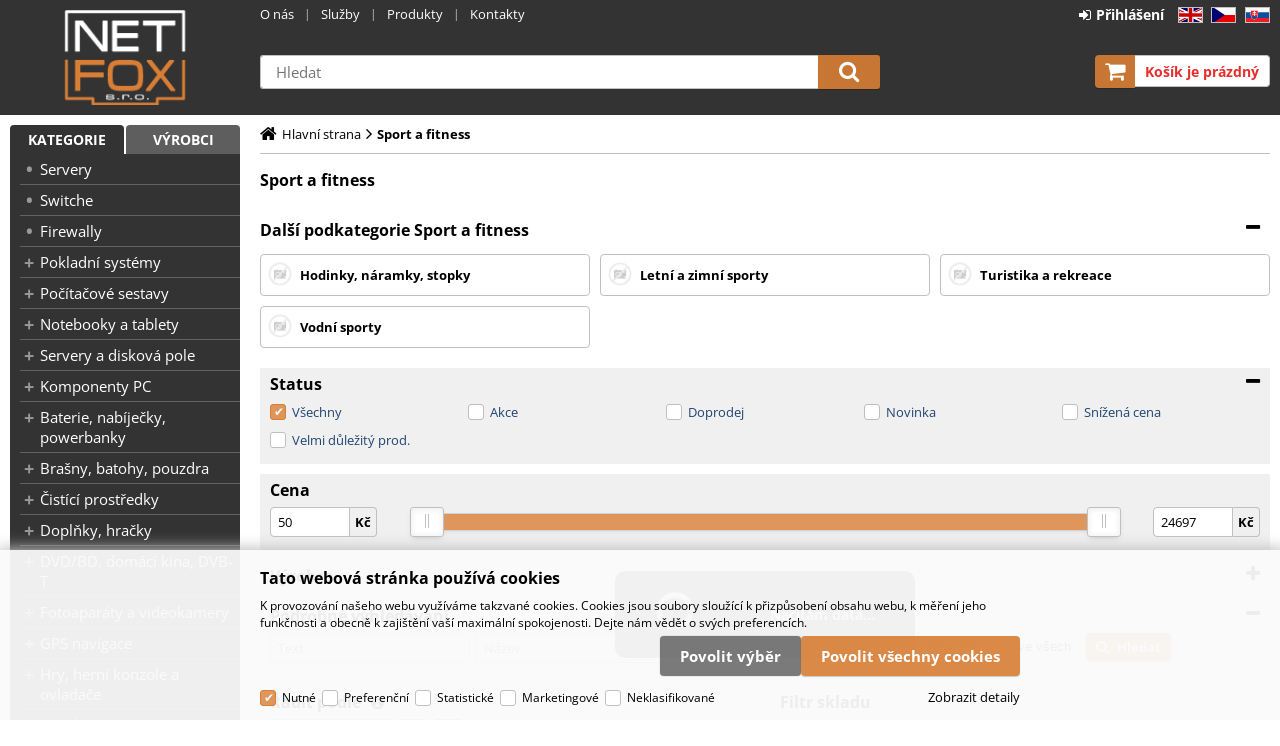

--- FILE ---
content_type: text/html
request_url: https://eshop.netfox.cz/sport-a-fitness_c44515090.html
body_size: 80780
content:

<!DOCTYPE html>
<html lang="cs">

<head>
  
  <meta charset="utf-8" />
  <link rel="canonical" href="https://eshop.netfox.cz/sport-a-fitness_c44515090.html" /><title>Sport a fitness | Netfox - eshop - Nejvýhodnější nákupy, za nejlepší ceny</title>
<meta name="keywords" content="Sport a fitness," />
<meta name="description" content="Sport a fitness|" />
<meta name="robots" content="all, follow" />

<link rel="next" href="https://eshop.netfox.cz/sport-a-fitness_c44515090.html?page=2" />
 
  <meta name="viewport" content="width=device-width, initial-scale=1" />
  <meta name="author" content="Cybersoft s.r.o." />
  
  <link rel="shortcut icon" href="img/favicon.ico" />
  <link rel="sitemap" href="sitemap/sitemap_index.xml" />
  
<link rel="stylesheet" href="css/styles.css?ver=0-1-70710" />
<link rel="stylesheet" href="status_css.asp?ver=0-1" />

  <script type="text/javascript" src="https://ajax.googleapis.com/ajax/libs/jquery/3.6.0/jquery.min.js"></script>
  <script type="text/javascript" src="https://ajax.googleapis.com/ajax/libs/jqueryui/1.12.1/jquery-ui.min.js"></script>
  
<script type="text/javascript" src="js/scripts.js?ver=0-1-141659"></script>
<script type="text/javascript" src="strings_js.asp?lngid=2&amp;ver=0-1"></script>

<script type='text/javascript' src='js/spresenttrees.js?ver=0-1-122811'></script>

</head>

<body>
  
  <div id="maincont" class="spresenttrees " data-lang="2" data-logged="0" data-cache-spt="0" data-whisper="1" data-ordering="1" data-seo="1">
    <div id="headercont" class="cont">
      <header>
        <div class="boxcont top">
          
          <nav>
            <div id="menu-icon">
              <span></span>
              <span></span>
              <span></span>
            </div>
            <ul class="webmenu menuid_200"><li><a class="" href="" title="" ><span>O nás</span></a><ul><li><a class="" href="https://www.netfox.cz/o-nas" title="O nás" ><span>O nás</span></a></li><li><a class="" href="https://www.netfox.cz/kontakty" title="Kontakty" ><span>Kontakty</span></a></li><li><a class="" href="https://www.netfox.cz/o-nas/reference" title="Naše reference" ><span>Naše reference</span></a></li><li><a class="" href="https://www.netfox.cz/sluzby" title="Nabízíme Vám" ><span>Nabízíme Vám</span></a></li><li><a class="" href="https://www.netfox.cz/obchodni-podminky" title="Obchodní podmínky" ><span>Obchodní podmínky</span></a></li><li><a class="" href="https://www.netfox.cz/o-nas/volna-pracovni-mista" title="Volná pracovní místa" ><span>Volná pracovní místa</span></a></li><li><a class="" href="informace-o-cookies_d588130.html" title="Informace o cookies" ><span>Informace o cookies</span></a></li></ul></li><li><a class="" href="" title="" ><span>Služby</span></a><ul><li><a class="" href="https://www.netfox.cz/sluzby" title="Naše služby" ><span>Naše služby</span></a></li><li><a class="" href="https://www.netfox.cz/sluzby/instalace-serveru-a-virtualizace" title="Instalace serverů a sítí" ><span>Instalace serverů a sítí</span></a></li><li><a class="" href="https://www.netfox.cz/sluzby/udrzba-a-sprava-pc-a-siti" title="Údržba a správa PC a sítí"  style="color: #FFFFFF;" ><span>Údržba a správa PC a sítí</span></a></li><li><a class="" href="https://www.netfox.cz/sluzby/zalohovani-dat" title="Zálohování" ><span>Zálohování</span></a></li><li><a class="" href="https://www.netfox.cz/sluzby/webovy-hosting" title="Webový hosting" ><span>Webový hosting</span></a></li><li><a class="" href="https://www.netfox.cz/sluzby/emailovy-hosting" title="Emailový hosting" ><span>Emailový hosting</span></a></li><li><a class="" href="https://www.netfox.cz/sluzby/pronajem-virtualniho-serveru-v-cloudu" title="Server cloud" ><span>Server cloud</span></a></li><li><a class="" href="https://www.netfox.cz/sluzby/cenik-sluzeb" title="Ceník služeb" ><span>Ceník služeb</span></a></li><li><a class="" href="https://www.netfox.cz/o-nas/autorizovana-servisni-strediska" title="Autorizovaná servisní střediska" ><span>Autorizovaná servisní střediska</span></a></li></ul></li><li><a class="" href="" title="" ><span>Produkty</span></a><ul><li><a class="" href="default.asp?cls=catalog&xsl=xsearch&u_mode=sti&catalog=scategorytype&catalog=scategory&catalog=producttype&catalog=stoitemstatus&catalog=store&catalog=presenttree&strtype=0&strsort=%25&nodocsselect=1" title="Vyhledávání" ><span>Vyhledávání</span></a></li><li><a class="" href="default.asp?cls=spresenttrees&strtype=0" title="Kategorie" ><span>Kategorie</span></a></li><li><a class="" href="default.asp?cls=spresenttrees&strtype=1" title="Výrobce" ><span>Výrobce</span></a></li><li><a class="" href="default.asp?cls=stoitems&status=3" title="Speciální nabídka" ><span>Speciální nabídka</span></a></li><li><a class="" href="default.asp?cls=stoitems&status=1" title="Novinky" ><span>Novinky</span></a></li><li><a class="" href="default.asp?cls=stoitems&status=2" title="Výprodej" ><span>Výprodej</span></a></li></ul></li><li><a class="" href="https://www.netfox.cz/kontakty" title="Kontakty" ><span>Kontakty</span></a></li></ul>
          </nav>
          <div class="boxcont i18n lng">
  <ul class="icons">                              
    <li><a onclick="setLocalization('setlng', 'lngid', 1)" class="en">EN</a></li>
    <li><a onclick="setLocalization('setlng', 'lngid', 2)" class="cz">CZ</a></li>                
    <li><a onclick="setLocalization('setlng', 'lngid', 3)" class="sk">SK</a></li>
    <!-- li><a onclick="setLocalization('setlng', 'lngid', 4)" class="pl">PL</a></li -->
    <!-- li><a onclick="setLocalization('setlng', 'lngid', 5)" class="de">DE</a></li -->
    <!-- li><a onclick="setLocalization('setlng', 'lngid', 6)" class="hu">HU</a></li -->
  </ul>
</div>
          <div id="logincont" class="boxcont login">
  <div class="hdr btn-icon btn-login"><span>Přihlášení</span></div>
  <div class="cnt">
    <form action="default.asp" method="post" name="login">
      <input type="hidden" name="cls" value="login" />
      <input type="text" name="~ConLogName" title="Přihlašovací jméno" minlength="2" maxlength="50" value="" placeholder="Přihlašovací jméno" required/>
      <input type="password" class="pswd" name="~ConLogPswd" title="Heslo" minlength="4" maxlength="32" value="" placeholder="Heslo" autocomplete="off" required/>
      <button class="btn btn-login submit" type="submit">
        <span>Přihlásit se</span>
      </button>
      <ul>
        <li><input type="checkbox" value="1" id="conlogsave" name="conlogsave"><label for="conlogsave">Trvalé přihlášení</label></li>
        <li><a href="default.asp?cls=catalog&amp;xsl=xcompany&amp;catalogs=forcompany">Registrace</a></li>
        <li><a href="default.asp?cls=login&amp;newpswd=1">Zapomněli jste heslo?</a></li>
      </ul>
    </form>
  </div>     
</div> 
        </div>
        <div id="tree-icon">
          <span></span>
          <span></span>
          <span></span>
        </div>  
        <div class="boxcont logo">
          
            <a href="default.asp" title="Netfox - eshop - Nejvýhodnější nákupy, za nejlepší ceny">Netfox - eshop - Nejvýhodnější nákupy, za nejlepší ceny</a>
          
        </div>
        <div id="basketcont" class="boxcont basket">
  <div class="cnt">
    <a class="btn btn-buy" href="nakupni-kosik.html">
      <div class="count basketcount ds_none">
        0
      </div>
    </a>
    <span class="price basketprice">
      Košík je prázdný
    </span>
  </div>
</div><div class="boxcont compare prodlist ds_none">              
  <div class="hdr">
    <a class="btn btn-comp btn-second" title="Srovnání produktů"></a>
    <span class="count compcount">0</span>
  </div>            	
  <div class="cnt">
    <form>
      <input type="hidden" name="cls" value="iisutil" />
      <input type="hidden" name="action" value="stiparcomp" />
      <ul></ul>
    </form>
  </div>                	            	        
</div>
        <div class="boxcont search">
          <span class="btn btn-res btn-search">&#160;</span>
          <div class="cnt">
            <form method="get" action="default.asp?">
              <input type="hidden" name="cls" value="stoitems" />
              
                <input type="hidden" name="stifulltext_search" value="and" />
              
              <input id="whisperinput" type="search" name="fulltext" placeholder='Hledat' autocomplete="off" />
              <button class="btn btn-search" type="submit"><span>Hledat</span></button>
            </form>
            <div class="boxcont whisper">
              <div id="frqsrchword-box" class="boxcont"></div>
              <div id="whisper-box" class="boxcont"></div>
            </div>
          </div>
          
            <script type="text/javascript">initWhisper();</script>
          
        </div>
      </header>
      
    </div>
    <div id="centercont" class="cont">
      <div id="leftcont" class="cont">
        <div class="boxcont tree">
          <div class="hdr">
            <ul>
              <li class='act' onclick="loadSpresentTree(0);" data-sptree="0">
                Kategorie
              </li>
              <li class='' onclick="loadSpresentTree(1);" data-sptree="1">
                Výrobci
              </li>
            </ul>
          </div>
          <nav>
            <ul id='sptid_0' class='spresenttree'><li id='sptsubid_151360578' class='not' data-strid='151360578'><span></span><a href='servery_c151360578.html'  title='Servery' >Servery</a></li><li id='sptsubid_151360580' class='not' data-strid='151360580'><span></span><a href='switche_c151360580.html'  title='Switche' >Switche</a></li><li id='sptsubid_151360581' class='not' data-strid='151360581'><span></span><a href='firewally_c151360581.html'  title='Firewally' >Firewally</a></li><li id='sptsubid_74438119' class='plus' data-strid='74438119'><span></span><a href='pokladni-systemy_c74438119.html'  title='Pokladní systémy' >Pokladní systémy</a></li><li id='sptsubid_4' class='plus' data-strid='4'><span></span><a href='pocitacove-sestavy_c4.html'  title='Počítačové sestavy' >Počítačové sestavy</a></li><li id='sptsubid_24' class='plus' data-strid='24'><span></span><a href='notebooky-a-tablety_c24.html'  title='Notebooky a tablety' >Notebooky a tablety</a></li><li id='sptsubid_276994' class='plus' data-strid='276994'><span></span><a href='servery-a-diskova-pole_c276994.html'  title='Servery a disková pole' >Servery a disková pole</a></li><li id='sptsubid_1' class='plus' data-strid='1'><span></span><a href='komponenty-pc_c1.html'  title='Komponenty PC' >Komponenty PC</a></li><li id='sptsubid_272672' class='plus' data-strid='272672'><span></span><a href='baterie-nabijecky-powerbanky_c272672.html'  title='Baterie, nabíječky, powerbanky' >Baterie, nabíječky, powerbanky</a></li><li id='sptsubid_272674' class='plus' data-strid='272674'><span></span><a href='brasny-batohy-pouzdra_c272674.html'  title='Brašny, batohy, pouzdra' >Brašny, batohy, pouzdra</a></li><li id='sptsubid_170346' class='plus' data-strid='170346'><span></span><a href='cistici-prostredky_c170346.html'  title='Čistící prostředky' >Čistící prostředky</a></li><li id='sptsubid_3437187' class='plus' data-strid='3437187'><span></span><a href='doplnky-hracky_c3437187.html'  title='Doplňky, hračky' >Doplňky, hračky</a></li><li id='sptsubid_279739' class='plus' data-strid='279739'><span></span><a href='dvd-bd-domaci-kina-dvb-t_c279739.html'  title='DVD/BD, domácí kina, DVB-T' >DVD/BD, domácí kina, DVB-T</a></li><li id='sptsubid_264598' class='plus' data-strid='264598'><span></span><a href='fotoaparaty-a-videokamery_c264598.html'  title='Fotoaparáty a videokamery' >Fotoaparáty a videokamery</a></li><li id='sptsubid_27' class='plus' data-strid='27'><span></span><a href='gps-navigace_c27.html'  title='GPS navigace' >GPS navigace</a></li><li id='sptsubid_28' class='plus' data-strid='28'><span></span><a href='hry-herni-konzole-a-ovladace_c28.html'  title='Hry, herní konzole a ovladače' >Hry, herní konzole a ovladače</a></li><li id='sptsubid_29' class='plus' data-strid='29'><span></span><a href='kabely-a-redukce_c29.html'  title='Kabely a redukce' >Kabely a redukce</a></li><li id='sptsubid_30' class='plus' data-strid='30'><span></span><a href='klavesnice-a-mysi_c30.html'  title='Klávesnice a myši' >Klávesnice a myši</a></li><li id='sptsubid_4833613' class='plus' data-strid='4833613'><span></span><a href='mobily-telefony-faxy_c4833613.html'  title='Mobily, telefony, faxy' >Mobily, telefony, faxy</a></li><li id='sptsubid_32' class='plus' data-strid='32'><span></span><a href='monitory-televize_c32.html'  title='Monitory, televize' >Monitory, televize</a></li><li id='sptsubid_272688' class='plus' data-strid='272688'><span></span><a href='media-cd-dvd-blu-ray_c272688.html'  title='Média CD/DVD/Blu-Ray' >Média CD/DVD/Blu-Ray</a></li><li id='sptsubid_70' class='plus' data-strid='70'><span></span><a href='mp3-mp4-prehravace-zaznamniky_c70.html'  title='MP3, MP4 přehrávače, záznamníky' >MP3, MP4 přehrávače, záznamníky</a></li><li id='sptsubid_71' class='plus' data-strid='71'><span></span><a href='projektory-a-platna_c71.html'  title='Projektory a plátna' >Projektory a plátna</a></li><li id='sptsubid_34' class='plus' data-strid='34'><span></span><a href='reproduktory-sluchatka-mikrofony_c34.html'  title='Reproduktory, sluchátka, mikrofony' >Reproduktory, sluchátka, mikrofony</a></li><li id='sptsubid_5' class='plus' data-strid='5'><span></span><a href='sitove-prvky_c5.html'  title='Síťové prvky' >Síťové prvky</a></li><li id='sptsubid_6' class='plus' data-strid='6'><span></span><a href='software_c6.html'  title='Software' >Software</a></li><li id='sptsubid_264892' class='plus' data-strid='264892'><span></span><a href='spotrebni-elektronika_c264892.html'  title='Spotřební elektronika' >Spotřební elektronika</a></li><li id='sptsubid_44515090' class='plus' data-strid='44515090'><span></span><a href='sport-a-fitness_c44515090.html'  title='Sport a fitness' >Sport a fitness</a></li><li id='sptsubid_264894' class='plus' data-strid='264894'><span></span><a href='tiskarny-a-kancelarske-potreby_c264894.html'  title='Tiskárny a kancelářské potřeby' >Tiskárny a kancelářské potřeby</a></li><li id='sptsubid_39' class='plus' data-strid='39'><span></span><a href='zalozni-zdroje-a-ochrana_c39.html'  title='Záložní zdroje a ochrana' >Záložní zdroje a ochrana</a></li><li id='sptsubid_133305642' class='not' data-strid='133305642'><span></span><a href='rozsireni-zaruky_c133305642.html'  title='Rozšíření záruky' >Rozšíření záruky</a></li></ul>
          </nav>
        </div>
             
      </div>
      <div id="contentcont" class="cont contentcont spresenttrees wleft">
        <div class="boxcont navbar">
<ul>
<li class="hp">
<a href="/"><span>Hlavní strana</span></a>
</li>
<li>
<h1>
<span>Sport a fitness</span>
</h1>
</li></ul>
<script type="application/ld+json">
          {
          "@context": "http://schema.org",
          "@type": "BreadcrumbList",
          "itemListElement": [{"@type":"ListItem","position":1,"item":{"@id":"https://eshop.netfox.cz/sport-a-fitness_c44515090.html","name":"Sport a fitness"}}]}
        </script>
<input type="hidden" id="tc_code" name="tc_code" value="44515090," />
</div>
<div class="boxcont stinote">
<div class="hdr">
<p>Sport a fitness </p>
</div>
<div class="cnt">
<div class="clear"></div>
</div>
</div>
<div id="subcatscont" class="boxcont subcats">
<div class="hdr"><p>Další podkategorie Sport a fitness</p></div>
<div class="cnt">
<ul>
<li>
<a href="sport-a-fitness-hodinky-naramky-stopky_c44515093.html" title="Hodinky, náramky, stopky">
<span class="img">
<img src="img/no-photo.png" alt="" />
</span>
<span class="name noCount">Hodinky, náramky, stopky</span>
</a>
</li>
<li>
<a href="sport-a-fitness-letni-a-zimni-sporty_c44515094.html" title="Letní a zimní sporty">
<span class="img">
<img src="img/no-photo.png" alt="" />
</span>
<span class="name noCount">Letní a zimní sporty</span>
</a>
</li>
<li>
<a href="sport-a-fitness-turistika-a-rekreace_c44515101.html" title="Turistika a rekreace">
<span class="img">
<img src="img/no-photo.png" alt="" />
</span>
<span class="name noCount">Turistika a rekreace</span>
</a>
</li>
<li>
<a href="sport-a-fitness-vodni-sporty_c44515102.html" title="Vodní sporty">
<span class="img">
<img src="img/no-photo.png" alt="" />
</span>
<span class="name noCount">Vodní sporty</span>
</a>
</li>
</ul>
</div>
</div>
<div id="filterstatuscont" class="boxcont filter status">
<div class="hdr"><p>Status</p></div>
<div class="cnt">
<form method="get" name="stistssrch" action="default.asp?">
<input type="hidden" name="strid" value="44515090" />
<input type="hidden" name="cls" value="spresenttrees" />
<input class="all" type="checkbox" name="status" id="srchsts" value="" checked="1" />
<label for="srchsts">Všechny</label>
<input type="checkbox" name="status" id="srchsts1" value="1"></input>
<label for="srchsts1">Akce</label>
<input type="checkbox" name="status" id="srchsts2" value="2"></input>
<label for="srchsts2">Doprodej</label>
<input type="checkbox" name="status" id="srchsts3" value="3"></input>
<label for="srchsts3">Novinka</label>
<input type="checkbox" name="status" id="srchsts4" value="4"></input>
<label for="srchsts4">Snížená cena</label>
<input type="checkbox" name="status" id="srchsts5" value="5"></input>
<label for="srchsts5">Velmi důležitý prod.</label>
</form>
</div>
</div>
<div id="filterprcrangecont" class="boxcont filter prcrange">
<div class="hdr"><p>Cena</p></div>
<div class="cnt">
<form method="get" name="stiprcsrch" action="default.asp?">
<input type="hidden" name="stipricedefcurcode" id="stipricedefcurcode" class="stipricedefcurcode" value="" disabled="disabled" />
<input type="hidden" name="stipricedefcurrate" id="stipricedefcurrate" class="stipricedefcurrate" value="" disabled="disabled" />
<div class="price-inputs">
<div class="from">
<input id="stipricefrom" type="text" class="input-number stipricerange" name="stipricetotfrom" maxlength="10" value="50" data-price="50" />
<u class="curcode">Kč</u>
</div>
<div id="price-range" class="price-range"></div>
<div class="to">
<input id="stipriceto" type="text" class="input-number stipricerange" name="stipricetotto" maxlength="10" value="24697" data-price="24697" />
<u class="curcode">Kč</u>
</div>
</div>
</form>
</div>
</div>
<div id="filterstiparinfcont" class="boxcont filter stiparinf">
<div class="hdr"><p>Výrobce</p></div>
<div class="cnt">
<input id="fltrparamsinput" type="hidden" value="44515090" />
</div>
</div>
<script type="text/javascript">loadParamsFilter();</script>
<div id="filterfulltextcont" class="boxcont filter fulltext">
<div class="hdr"><p>Podrobné vyhledávání</p></div>
<div class="cnt">
<form method="get" name="stisrch" action="default.asp?">
<input type="hidden" name="page" value="1" disabled="1" />
<input type="hidden" name="strid" value="44515090" />
<input type="search" name="fulltext" value="" size="24" title="Text" placeholder="Text" />
<input type="search" name="stiplname" value="" size="24" title="Název" placeholder="Název" />
<input type="search" name="sticode" value="" size="10" title="Kód" placeholder="Kód" />
<input type="search" name="stipartno" value="" size="10" title="Part No." placeholder="Part No." />
<div class="radio-group">
<input type="radio" name="cls" value="spresenttrees" checked="checked" id="rdbspstr" />
<label for="rdbspstr" class="radio histree">v této větvi</label>
<input type="radio" name="cls" value="stoitems" id="rdbsti" />
<label for="rdbsti" class="radio alltree">ve všech</label>
</div>
<button class="btn btn-search">
<span>Hledat</span>
</button>
</form>
</div>
</div>
<div id="filterorderbycont" class="boxcont filter orderby half">
<div class="hdr"><p>Řadit podle</p><div class="info"><span>výchozí řazení - produkty skladem dle prodejnosti za 60 dní sestupně</span></div></div>
<div class="cnt">
<div class="custom-select">
<select id="orderselector" class="orderselector" name="setstiordercook">
<option value="" selected="selected">výchozí řazení</option>
<option value="stic">data</option>
<option value="sticode">kódu</option>
<option value="stiplname">názvu</option>
<option value="sipprice">ceny</option>
</select>
</div>
<input id="orderbysort" type="hidden" name="orderbysort" value="" />
<a class="btn btn-up ordersort " data-sort="" title="vzestupně"><span>vzestupně</span></a>
<a class="btn btn-down ordersort " data-sort="_desc" title="sestupně"><span>sestupně</span></a>
</div>
<script type="text/javascript">initOrderBy();</script>
</div>
<div id="filterstorecont" class="boxcont filter store half">
<div class="hdr"><p>Filtr skladu</p></div>
<div class="cnt">
<form method="get" name="stistockfilter" action="default.asp?">
<div class="boxcont">
<input id="allstockfilter" class="noserialize" type="radio" name="stock" />
<label for="allstockfilter" class="radio">ihned k odběru</label>
<input id="extstockfilter" class="noserialize" type="radio" name="stock" />
<label for="extstockfilter" class="radio">skladem</label>
<input id="nostockfilter" class="noserialize" type="radio" name="stock" checked="" />
<label for="nostockfilter" class="radio">vše</label>
</div>
<div id="availstocks" class="boxcont stocks ds_none">
<div class="hdr"><p>Sklad</p></div>
<div class="cnt">
<input id="stockid0" type="checkbox" name="onstockiqud" value="0" />
<label for="stockid0"> Sale </label>
<input id="onstocki" type="checkbox" name="onstocki" value="1" /><label for="onstocki">EXT</label>
<input id="orstiavaillessequalthan" type="checkbox" name="orstiavaillessequalthan" value="2" /><label for="orstiavaillessequalthan">2</label>
</div>
</div>
</form>
</div>
</div>
<div id="productlistjx" class="boxcont productlist" data-strid="44515090" data-cls="spresenttrees" data-url="cls=spresenttrees&amp;strid=44515090">
<div class="boxcont listpage ">
<div class="cnt">
<div class="boxcont pagetext">
<div class="cnt">
<div class="recordcount">707 produktů</div>
<div class="pagecount">36 stránek</div>
</div>
</div>
<div class="boxcont pagenav">
<div class="cnt">
<div class="page first "><a href="/sport-a-fitness_c44515090.html?page=1#prodlistanchor"><span>na začátek</span></a></div>
<div class="page prev "><a href="/sport-a-fitness_c44515090.html?page=0#prodlistanchor"><span>zpět o jednu stránku</span></a></div>
<div class="page num act"><a href="/sport-a-fitness_c44515090.html?page=1#prodlistanchor">1</a></div>
<div class="page num "><a href="/sport-a-fitness_c44515090.html?page=2#prodlistanchor">2</a></div>
<div class="page num "><a href="/sport-a-fitness_c44515090.html?page=3#prodlistanchor">3</a></div>
<div class="page num "><a href="/sport-a-fitness_c44515090.html?page=4#prodlistanchor">4</a></div>
<div class="page num "><a href="/sport-a-fitness_c44515090.html?page=5#prodlistanchor">5</a></div>
<div class="page next act"><a href="/sport-a-fitness_c44515090.html?page=2#prodlistanchor"><span>dopředu o jednu stránku</span></a></div>
<div class="page last act"><a href="/sport-a-fitness_c44515090.html?page=36#prodlistanchor"><span>na konec</span></a></div>
</div>
</div>
<div class="boxcont showstyle">
<div class="cnt">
<div class="styletab table "><a title="tabulkový výpis" href="/sport-a-fitness_c44515090.html?setstishowstyle=0"><span>tabulkový výpis</span></a></div>
<div class="styletab list "><a title="s obrázky" href="/sport-a-fitness_c44515090.html?setstishowstyle=1"><span>s obrázky</span></a></div>
<div class="styletab gallery act"><a title="galerie" href="/sport-a-fitness_c44515090.html?setstishowstyle=2"><span>galerie</span></a></div>
</div>
</div>
<div class="boxcont paging">
<div class="cnt">
<p>Položek na stránku:</p>
<input type="text" class="pagesize" name="pagesize" value="20" />
</div>
<script type="text/javascript">initPageSize();</script>
</div>
<div class="clear"> </div>
</div>
</div>
<div id="prodlistanchor" class="boxcont products">
<div class="hdr">
<div class="clear"> </div>
</div>
<div class="cnt">
<div class="prodbox " data-stiid="641131">
<div class="hdr">
<h2><a class="stiplname" href="apple-watch-s11-cell-46-sport-band-stone-grey_d641131.html" data-link="product">Apple Watch S11 Cell/46/Sport Band/Stone Grey</a></h2></div>
<div class="cnt">
<div class="img">
<a data-link="product" href="apple-watch-s11-cell-46-sport-band-stone-grey_d641131.html">
<img src="apple-watch-s11-cell-46-sport-band-stone-grey_ig641131.jpg?attname=thumbnail&amp;attpedid=52" alt="Apple Watch S11 Cell/46/Sport Band/Stone Grey" loading="auto" />
</a>
</div>
<div class="note"><p>Apple Watch Series 11 Cellular Sport Band přírodní/kamenně šedé S/M 

* pro zápěstí s obvodem 140–245 mm
* korunka Digital Crown s haptickou odezvou
* reproduktor/mikrofon

 Operační systém: watchOS
 Displej: stále zapnutý LTPO3 OLED Retina, 416×496 pi...</p></div>
<div class="price ">
<div class="wovat">
<span>16 730<u> Kč</u> </span>
<p>bez DPH</p>
</div>
<div class="wvat">
<span>20 243<u> Kč</u> </span>
<p>s DPH</p>
</div>
</div>
<div class="tools">
<div class="status">
<div class="clear"> </div>
<div class="clear"></div>
</div>
<div class="buttons">
<a class="btn btn-comp btn-second comp" href="javascript:addToCompare(641131);" title="Porovnat"><span>Porovnat</span></a>
</div>
<div class="availability inet">
<a class="modal iframe" title="více o stavu skladu" href="print.asp?cls=queues&amp;quedir=0&amp;catalog=queuedefinition&amp;queqtyrequired=1&amp;stiid=641131">
<div class="stock out avail0">
<p>Externě skladem </p><span>(po objednání 1 až 5 dní)</span>
</div>
</a>
</div>
<div class="buybox">
<form>
<input type="hidden" value="641131" name="stiid" />
<div class="qtybox " data-stinondivqty="1">
<input class="qty" type="text" onkeypress="if(event.keyCode==13) return buy(this);" maxlength="4" value="1" name="qty" />
<p class="up fa fa-plus"></p>
<p class="down fa fa-minus"></p>
</div>
<a class="btn btn-buy" onclick="javascript:buy(this);">
<span>Do košíku</span>
<u></u>
</a>
</form>
</div>
</div>
</div>
</div>
<div class="prodbox " data-stiid="641132">
<div class="hdr">
<h2><a class="stiplname" href="apple-watch-s11-cell-46-sport-band-stone-grey_d641132.html" data-link="product">Apple Watch S11 Cell/46/Sport Band/Stone Grey</a></h2></div>
<div class="cnt">
<div class="img">
<a data-link="product" href="apple-watch-s11-cell-46-sport-band-stone-grey_d641132.html">
<img src="apple-watch-s11-cell-46-sport-band-stone-grey_ig641132.jpg?attname=thumbnail&amp;attpedid=52" alt="Apple Watch S11 Cell/46/Sport Band/Stone Grey" loading="auto" />
</a>
</div>
<div class="note"><p>Apple Watch Series 11 Cellular Sport Band přírodní/kamenně šedé M/L 

* pro zápěstí s obvodem 140–245 mm
* korunka Digital Crown s haptickou odezvou
* reproduktor/mikrofon

 Operační systém: watchOS
 Displej: stále zapnutý LTPO3 OLED Retina, 416×496 pi...</p></div>
<div class="price ">
<div class="wovat">
<span>16 730<u> Kč</u> </span>
<p>bez DPH</p>
</div>
<div class="wvat">
<span>20 243<u> Kč</u> </span>
<p>s DPH</p>
</div>
</div>
<div class="tools">
<div class="status">
<div class="clear"> </div>
<div class="clear"></div>
</div>
<div class="buttons">
<a class="btn btn-comp btn-second comp" href="javascript:addToCompare(641132);" title="Porovnat"><span>Porovnat</span></a>
</div>
<div class="availability inet">
<a class="modal iframe" title="více o stavu skladu" href="print.asp?cls=queues&amp;quedir=0&amp;catalog=queuedefinition&amp;queqtyrequired=1&amp;stiid=641132">
<div class="stock out avail0">
<p>Externě skladem </p><span>(po objednání 1 až 5 dní)</span>
</div>
</a>
</div>
<div class="buybox">
<form>
<input type="hidden" value="641132" name="stiid" />
<div class="qtybox " data-stinondivqty="1">
<input class="qty" type="text" onkeypress="if(event.keyCode==13) return buy(this);" maxlength="4" value="1" name="qty" />
<p class="up fa fa-plus"></p>
<p class="down fa fa-minus"></p>
</div>
<a class="btn btn-buy" onclick="javascript:buy(this);">
<span>Do košíku</span>
<u></u>
</a>
</form>
</div>
</div>
</div>
</div>
<div class="prodbox " data-stiid="641133">
<div class="hdr">
<h2><a class="stiplname" href="apple-watch-s11-cell-46-elegant-band-natural_d641133.html" data-link="product">Apple Watch S11 Cell/46/Elegant Band/Natural</a></h2></div>
<div class="cnt">
<div class="img">
<a data-link="product" href="apple-watch-s11-cell-46-elegant-band-natural_d641133.html">
<img src="apple-watch-s11-cell-46-elegant-band-natural_ig641133.jpg?attname=thumbnail&amp;attpedid=52" alt="Apple Watch S11 Cell/46/Elegant Band/Natural" loading="auto" />
</a>
</div>
<div class="note"><p>Apple Watch Series 11 Milanese Loop přírodní S/M 

* pro zápěstí s obvodem 140–245 mm
* korunka Digital Crown s haptickou odezvou
* reproduktor/mikrofon

 Operační systém: watchOS
 Displej: stále zapnutý LTPO3 OLED Retina, 416×496 pixelů, 1220 mm2, 326...</p></div>
<div class="price ">
<div class="wovat">
<span>17 960<u> Kč</u> </span>
<p>bez DPH</p>
</div>
<div class="wvat">
<span>21 732<u> Kč</u> </span>
<p>s DPH</p>
</div>
</div>
<div class="tools">
<div class="status">
<div class="clear"> </div>
<div class="clear"></div>
</div>
<div class="buttons">
<a class="btn btn-comp btn-second comp" href="javascript:addToCompare(641133);" title="Porovnat"><span>Porovnat</span></a>
</div>
<div class="availability inet">
<a class="modal iframe" title="více o stavu skladu" href="print.asp?cls=queues&amp;quedir=0&amp;catalog=queuedefinition&amp;queqtyrequired=1&amp;stiid=641133">
<div class="stock out avail0">
<p>Externě skladem </p><span>(po objednání 1 až 5 dní)</span>
</div>
</a>
</div>
<div class="buybox">
<form>
<input type="hidden" value="641133" name="stiid" />
<div class="qtybox " data-stinondivqty="1">
<input class="qty" type="text" onkeypress="if(event.keyCode==13) return buy(this);" maxlength="4" value="1" name="qty" />
<p class="up fa fa-plus"></p>
<p class="down fa fa-minus"></p>
</div>
<a class="btn btn-buy" onclick="javascript:buy(this);">
<span>Do košíku</span>
<u></u>
</a>
</form>
</div>
</div>
</div>
</div>
<div class="prodbox " data-stiid="641134">
<div class="hdr">
<h2><a class="stiplname" href="apple-watch-s11-cell-46-elegant-band-natural_d641134.html" data-link="product">Apple Watch S11 Cell/46/Elegant Band/Natural</a></h2></div>
<div class="cnt">
<div class="img">
<a data-link="product" href="apple-watch-s11-cell-46-elegant-band-natural_d641134.html">
<img src="apple-watch-s11-cell-46-elegant-band-natural_ig641134.jpg?attname=thumbnail&amp;attpedid=52" alt="Apple Watch S11 Cell/46/Elegant Band/Natural" loading="auto" />
</a>
</div>
<div class="note"><p>Apple Watch Series 11 Milanese Loop přírodní M/L 

* pro zápěstí s obvodem 140–245 mm
* korunka Digital Crown s haptickou odezvou
* reproduktor/mikrofon

 Operační systém: watchOS
 Displej: stále zapnutý LTPO3 OLED Retina, 416×496 pixelů, 1220 mm2, 326...</p></div>
<div class="price ">
<div class="wovat">
<span>17 960<u> Kč</u> </span>
<p>bez DPH</p>
</div>
<div class="wvat">
<span>21 732<u> Kč</u> </span>
<p>s DPH</p>
</div>
</div>
<div class="tools">
<div class="status">
<div class="clear"> </div>
<div class="clear"></div>
</div>
<div class="buttons">
<a class="btn btn-comp btn-second comp" href="javascript:addToCompare(641134);" title="Porovnat"><span>Porovnat</span></a>
</div>
<div class="availability inet">
<a class="modal iframe" title="více o stavu skladu" href="print.asp?cls=queues&amp;quedir=0&amp;catalog=queuedefinition&amp;queqtyrequired=1&amp;stiid=641134">
<div class="stock out avail0">
<p>Externě skladem </p><span>(po objednání 1 až 5 dní)</span>
</div>
</a>
</div>
<div class="buybox">
<form>
<input type="hidden" value="641134" name="stiid" />
<div class="qtybox " data-stinondivqty="1">
<input class="qty" type="text" onkeypress="if(event.keyCode==13) return buy(this);" maxlength="4" value="1" name="qty" />
<p class="up fa fa-plus"></p>
<p class="down fa fa-minus"></p>
</div>
<a class="btn btn-buy" onclick="javascript:buy(this);">
<span>Do košíku</span>
<u></u>
</a>
</form>
</div>
</div>
</div>
</div>
<div class="prodbox " data-stiid="641135">
<div class="hdr">
<h2><a class="stiplname" href="apple-watch-s11-cell-46-sport-band-black_d641135.html" data-link="product">Apple Watch S11 Cell/46/Sport Band/Black</a></h2></div>
<div class="cnt">
<div class="img">
<a data-link="product" href="apple-watch-s11-cell-46-sport-band-black_d641135.html">
<img src="apple-watch-s11-cell-46-sport-band-black_ig641135.jpg?attname=thumbnail&amp;attpedid=52" alt="Apple Watch S11 Cell/46/Sport Band/Black" loading="auto" />
</a>
</div>
<div class="note"><p>Apple Watch Series 11 Cellular Sport Band břidlicově šedé/černé S/M 

* pro zápěstí s obvodem 140–245 mm
* korunka Digital Crown s haptickou odezvou
* reproduktor/mikrofon

 Operační systém: watchOS
 Displej: stále zapnutý LTPO3 OLED Retina, 416×496 pi...</p></div>
<div class="price ">
<div class="wovat">
<span>16 730<u> Kč</u> </span>
<p>bez DPH</p>
</div>
<div class="wvat">
<span>20 243<u> Kč</u> </span>
<p>s DPH</p>
</div>
</div>
<div class="tools">
<div class="status">
<div class="clear"> </div>
<div class="clear"></div>
</div>
<div class="buttons">
<a class="btn btn-comp btn-second comp" href="javascript:addToCompare(641135);" title="Porovnat"><span>Porovnat</span></a>
</div>
<div class="availability inet">
<a class="modal iframe" title="více o stavu skladu" href="print.asp?cls=queues&amp;quedir=0&amp;catalog=queuedefinition&amp;queqtyrequired=1&amp;stiid=641135">
<div class="stock out avail0">
<p>Externě skladem </p><span>(po objednání 1 až 5 dní)</span>
</div>
</a>
</div>
<div class="buybox">
<form>
<input type="hidden" value="641135" name="stiid" />
<div class="qtybox " data-stinondivqty="1">
<input class="qty" type="text" onkeypress="if(event.keyCode==13) return buy(this);" maxlength="4" value="1" name="qty" />
<p class="up fa fa-plus"></p>
<p class="down fa fa-minus"></p>
</div>
<a class="btn btn-buy" onclick="javascript:buy(this);">
<span>Do košíku</span>
<u></u>
</a>
</form>
</div>
</div>
</div>
</div>
<div class="prodbox " data-stiid="641136">
<div class="hdr">
<h2><a class="stiplname" href="apple-watch-s11-cell-46-sport-band-black_d641136.html" data-link="product">Apple Watch S11 Cell/46/Sport Band/Black</a></h2></div>
<div class="cnt">
<div class="img">
<a data-link="product" href="apple-watch-s11-cell-46-sport-band-black_d641136.html">
<img src="apple-watch-s11-cell-46-sport-band-black_ig641136.jpg?attname=thumbnail&amp;attpedid=52" alt="Apple Watch S11 Cell/46/Sport Band/Black" loading="auto" />
</a>
</div>
<div class="note"><p>Apple Watch Series 11 Cellular Sport Band břidlicově šedé/černé M/L 

* pro zápěstí s obvodem 140–245 mm
* korunka Digital Crown s haptickou odezvou
* reproduktor/mikrofon

 Operační systém: watchOS
 Displej: stále zapnutý LTPO3 OLED Retina, 416×496 pi...</p></div>
<div class="price ">
<div class="wovat">
<span>16 730<u> Kč</u> </span>
<p>bez DPH</p>
</div>
<div class="wvat">
<span>20 243<u> Kč</u> </span>
<p>s DPH</p>
</div>
</div>
<div class="tools">
<div class="status">
<div class="clear"> </div>
<div class="clear"></div>
</div>
<div class="buttons">
<a class="btn btn-comp btn-second comp" href="javascript:addToCompare(641136);" title="Porovnat"><span>Porovnat</span></a>
</div>
<div class="availability inet">
<a class="modal iframe" title="více o stavu skladu" href="print.asp?cls=queues&amp;quedir=0&amp;catalog=queuedefinition&amp;queqtyrequired=1&amp;stiid=641136">
<div class="stock out avail0">
<p>Externě skladem </p><span>(po objednání 1 až 5 dní)</span>
</div>
</a>
</div>
<div class="buybox">
<form>
<input type="hidden" value="641136" name="stiid" />
<div class="qtybox " data-stinondivqty="1">
<input class="qty" type="text" onkeypress="if(event.keyCode==13) return buy(this);" maxlength="4" value="1" name="qty" />
<p class="up fa fa-plus"></p>
<p class="down fa fa-minus"></p>
</div>
<a class="btn btn-buy" onclick="javascript:buy(this);">
<span>Do košíku</span>
<u></u>
</a>
</form>
</div>
</div>
</div>
</div>
<div class="prodbox " data-stiid="641137">
<div class="hdr">
<h2><a class="stiplname" href="apple-watch-s11-cell-46-elegant-band-slate_d641137.html" data-link="product">Apple Watch S11 Cell/46/Elegant Band/Slate</a></h2></div>
<div class="cnt">
<div class="img">
<a data-link="product" href="apple-watch-s11-cell-46-elegant-band-slate_d641137.html">
<img src="apple-watch-s11-cell-46-elegant-band-slate_ig641137.jpg?attname=thumbnail&amp;attpedid=52" alt="Apple Watch S11 Cell/46/Elegant Band/Slate" loading="auto" />
</a>
</div>
<div class="note"><p>Apple Watch Series 11 Milanese Loop břidlicově šedé S/M 

* pro zápěstí s obvodem 140–245 mm
* korunka Digital Crown s haptickou odezvou
* reproduktor/mikrofon

 Operační systém: watchOS
 Displej: stále zapnutý LTPO3 OLED Retina, 416×496 pixelů, 1220 m...</p></div>
<div class="price wsale">
<div class="wvat smp">
<span>21 732<u> Kč</u> </span>
<p>s DPH</p>
<div class="info"><span>Sleva je počítána vůči nejnižší běžné prodejní ceně, za kterou byl produkt prodáván za posledních 30 dnů před zahájením slevové akce.</span></div>
</div>
<div class="wovat">
<span>17 940<u> Kč</u> </span>
<p>bez DPH</p>
</div>
<div class="wvat">
<span>21 707<u> Kč</u> </span>
<p>s DPH</p>
</div>
</div>
<div class="tools">
<div class="status">
<div class="clear"> </div>
<div class="discount">
<p>-0%</p>
</div>
<div class="clear"></div>
</div>
<div class="buttons">
<a class="btn btn-comp btn-second comp" href="javascript:addToCompare(641137);" title="Porovnat"><span>Porovnat</span></a>
</div>
<div class="availability inet">
<a class="modal iframe" title="více o stavu skladu" href="print.asp?cls=queues&amp;quedir=0&amp;catalog=queuedefinition&amp;queqtyrequired=1&amp;stiid=641137">
<div class="stock out avail0">
<p>Externě skladem </p><span>(po objednání 1 až 5 dní)</span>
</div>
</a>
</div>
<div class="buybox">
<form>
<input type="hidden" value="641137" name="stiid" />
<div class="qtybox " data-stinondivqty="1">
<input class="qty" type="text" onkeypress="if(event.keyCode==13) return buy(this);" maxlength="4" value="1" name="qty" />
<p class="up fa fa-plus"></p>
<p class="down fa fa-minus"></p>
</div>
<a class="btn btn-buy" onclick="javascript:buy(this);">
<span>Do košíku</span>
<u></u>
</a>
</form>
</div>
</div>
</div>
</div>
<div class="prodbox " data-stiid="641138">
<div class="hdr">
<h2><a class="stiplname" href="apple-watch-s11-cell-46-elegant-band-slate_d641138.html" data-link="product">Apple Watch S11 Cell/46/Elegant Band/Slate</a></h2></div>
<div class="cnt">
<div class="img">
<a data-link="product" href="apple-watch-s11-cell-46-elegant-band-slate_d641138.html">
<img src="apple-watch-s11-cell-46-elegant-band-slate_ig641138.jpg?attname=thumbnail&amp;attpedid=52" alt="Apple Watch S11 Cell/46/Elegant Band/Slate" loading="auto" />
</a>
</div>
<div class="note"><p>Apple Watch Series 11 Milanese Loop břidlicově šedé M/L 

* pro zápěstí s obvodem 140–245 mm
* korunka Digital Crown s haptickou odezvou
* reproduktor/mikrofon

 Operační systém: watchOS
 Displej: stále zapnutý LTPO3 OLED Retina, 416×496 pixelů, 1220 m...</p></div>
<div class="price ">
<div class="wovat">
<span>17 960<u> Kč</u> </span>
<p>bez DPH</p>
</div>
<div class="wvat">
<span>21 732<u> Kč</u> </span>
<p>s DPH</p>
</div>
</div>
<div class="tools">
<div class="status">
<div class="clear"> </div>
<div class="clear"></div>
</div>
<div class="buttons">
<a class="btn btn-comp btn-second comp" href="javascript:addToCompare(641138);" title="Porovnat"><span>Porovnat</span></a>
</div>
<div class="availability inet">
<a class="modal iframe" title="více o stavu skladu" href="print.asp?cls=queues&amp;quedir=0&amp;catalog=queuedefinition&amp;queqtyrequired=1&amp;stiid=641138">
<div class="stock out avail0">
<p>Externě skladem </p><span>(po objednání 1 až 5 dní)</span>
</div>
</a>
</div>
<div class="buybox">
<form>
<input type="hidden" value="641138" name="stiid" />
<div class="qtybox " data-stinondivqty="1">
<input class="qty" type="text" onkeypress="if(event.keyCode==13) return buy(this);" maxlength="4" value="1" name="qty" />
<p class="up fa fa-plus"></p>
<p class="down fa fa-minus"></p>
</div>
<a class="btn btn-buy" onclick="javascript:buy(this);">
<span>Do košíku</span>
<u></u>
</a>
</form>
</div>
</div>
</div>
</div>
<div class="prodbox " data-stiid="641139">
<div class="hdr">
<h2><a class="stiplname" href="apple-watch-s11-cell-46-sport-band-light-blush_d641139.html" data-link="product">Apple Watch S11 Cell/46/Sport Band/Light Blush</a></h2></div>
<div class="cnt">
<div class="img">
<a data-link="product" href="apple-watch-s11-cell-46-sport-band-light-blush_d641139.html">
<img src="apple-watch-s11-cell-46-sport-band-light-blush_ig641139.jpg?attname=thumbnail&amp;attpedid=52" alt="Apple Watch S11 Cell/46/Sport Band/Light Blush" loading="lazy" />
</a>
</div>
<div class="note"><p>Apple Watch Series 11 Cellular Sport Band růžově zlaté/světleruměné S/M 

* pro zápěstí s obvodem 140–245 mm
* korunka Digital Crown s haptickou odezvou
* reproduktor/mikrofon

 Operační systém: watchOS
 Displej: stále zapnutý LTPO3 OLED Retina, 416×49...</p></div>
<div class="price ">
<div class="wovat">
<span>16 730<u> Kč</u> </span>
<p>bez DPH</p>
</div>
<div class="wvat">
<span>20 243<u> Kč</u> </span>
<p>s DPH</p>
</div>
</div>
<div class="tools">
<div class="status">
<div class="clear"> </div>
<div class="clear"></div>
</div>
<div class="buttons">
<a class="btn btn-comp btn-second comp" href="javascript:addToCompare(641139);" title="Porovnat"><span>Porovnat</span></a>
</div>
<div class="availability inet">
<a class="modal iframe" title="více o stavu skladu" href="print.asp?cls=queues&amp;quedir=0&amp;catalog=queuedefinition&amp;queqtyrequired=1&amp;stiid=641139">
<div class="stock out avail0">
<p>Externě skladem </p><span>(po objednání 1 až 5 dní)</span>
</div>
</a>
</div>
<div class="buybox">
<form>
<input type="hidden" value="641139" name="stiid" />
<div class="qtybox " data-stinondivqty="1">
<input class="qty" type="text" onkeypress="if(event.keyCode==13) return buy(this);" maxlength="4" value="1" name="qty" />
<p class="up fa fa-plus"></p>
<p class="down fa fa-minus"></p>
</div>
<a class="btn btn-buy" onclick="javascript:buy(this);">
<span>Do košíku</span>
<u></u>
</a>
</form>
</div>
</div>
</div>
</div>
<div class="prodbox " data-stiid="641140">
<div class="hdr">
<h2><a class="stiplname" href="apple-watch-s11-cell-46-sport-band-light-blush_d641140.html" data-link="product">Apple Watch S11 Cell/46/Sport Band/Light Blush</a></h2></div>
<div class="cnt">
<div class="img">
<a data-link="product" href="apple-watch-s11-cell-46-sport-band-light-blush_d641140.html">
<img src="apple-watch-s11-cell-46-sport-band-light-blush_ig641140.jpg?attname=thumbnail&amp;attpedid=52" alt="Apple Watch S11 Cell/46/Sport Band/Light Blush" loading="lazy" />
</a>
</div>
<div class="note"><p>Apple Watch Series 11 Cellular Sport Band zlaté/světleruměné M/L 

* pro zápěstí s obvodem 140–245 mm
* korunka Digital Crown s haptickou odezvou
* reproduktor/mikrofon

 Operační systém: watchOS
 Displej: stále zapnutý LTPO3 OLED Retina, 416×496 pixel...</p></div>
<div class="price ">
<div class="wovat">
<span>16 730<u> Kč</u> </span>
<p>bez DPH</p>
</div>
<div class="wvat">
<span>20 243<u> Kč</u> </span>
<p>s DPH</p>
</div>
</div>
<div class="tools">
<div class="status">
<div class="clear"> </div>
<div class="clear"></div>
</div>
<div class="buttons">
<a class="btn btn-comp btn-second comp" href="javascript:addToCompare(641140);" title="Porovnat"><span>Porovnat</span></a>
</div>
<div class="availability inet">
<a class="modal iframe" title="více o stavu skladu" href="print.asp?cls=queues&amp;quedir=0&amp;catalog=queuedefinition&amp;queqtyrequired=1&amp;stiid=641140">
<div class="stock out avail0">
<p>Externě skladem </p><span>(po objednání 1 až 5 dní)</span>
</div>
</a>
</div>
<div class="buybox">
<form>
<input type="hidden" value="641140" name="stiid" />
<div class="qtybox " data-stinondivqty="1">
<input class="qty" type="text" onkeypress="if(event.keyCode==13) return buy(this);" maxlength="4" value="1" name="qty" />
<p class="up fa fa-plus"></p>
<p class="down fa fa-minus"></p>
</div>
<a class="btn btn-buy" onclick="javascript:buy(this);">
<span>Do košíku</span>
<u></u>
</a>
</form>
</div>
</div>
</div>
</div>
<div class="prodbox " data-stiid="641141">
<div class="hdr">
<h2><a class="stiplname" href="apple-watch-s11-cell-46-elegant-band-gold_d641141.html" data-link="product">Apple Watch S11 Cell/46/Elegant Band/Gold</a></h2></div>
<div class="cnt">
<div class="img">
<a data-link="product" href="apple-watch-s11-cell-46-elegant-band-gold_d641141.html">
<img src="apple-watch-s11-cell-46-elegant-band-gold_ig641141.jpg?attname=thumbnail&amp;attpedid=52" alt="Apple Watch S11 Cell/46/Elegant Band/Gold" loading="lazy" />
</a>
</div>
<div class="note"><p>Apple Watch Series 11 Milanese Loop zlaté S/M 

* pro zápěstí s obvodem 140–245 mm
* korunka Digital Crown s haptickou odezvou
* reproduktor/mikrofon

 Operační systém: watchOS
 Displej: stále zapnutý LTPO3 OLED Retina, 416×496 pixelů, 1220 mm2, 326 pp...</p></div>
<div class="price ">
<div class="wovat">
<span>17 960<u> Kč</u> </span>
<p>bez DPH</p>
</div>
<div class="wvat">
<span>21 732<u> Kč</u> </span>
<p>s DPH</p>
</div>
</div>
<div class="tools">
<div class="status">
<div class="clear"> </div>
<div class="clear"></div>
</div>
<div class="buttons">
<a class="btn btn-comp btn-second comp" href="javascript:addToCompare(641141);" title="Porovnat"><span>Porovnat</span></a>
</div>
<div class="availability inet">
<a class="modal iframe" title="více o stavu skladu" href="print.asp?cls=queues&amp;quedir=0&amp;catalog=queuedefinition&amp;queqtyrequired=1&amp;stiid=641141">
<div class="stock out avail0">
<p>Externě skladem </p><span>(po objednání 1 až 5 dní)</span>
</div>
</a>
</div>
<div class="buybox">
<form>
<input type="hidden" value="641141" name="stiid" />
<div class="qtybox " data-stinondivqty="1">
<input class="qty" type="text" onkeypress="if(event.keyCode==13) return buy(this);" maxlength="4" value="1" name="qty" />
<p class="up fa fa-plus"></p>
<p class="down fa fa-minus"></p>
</div>
<a class="btn btn-buy" onclick="javascript:buy(this);">
<span>Do košíku</span>
<u></u>
</a>
</form>
</div>
</div>
</div>
</div>
<div class="prodbox " data-stiid="641142">
<div class="hdr">
<h2><a class="stiplname" href="apple-watch-s11-cell-46-elegant-band-gold_d641142.html" data-link="product">Apple Watch S11 Cell/46/Elegant Band/Gold</a></h2></div>
<div class="cnt">
<div class="img">
<a data-link="product" href="apple-watch-s11-cell-46-elegant-band-gold_d641142.html">
<img src="apple-watch-s11-cell-46-elegant-band-gold_ig641142.jpg?attname=thumbnail&amp;attpedid=52" alt="Apple Watch S11 Cell/46/Elegant Band/Gold" loading="lazy" />
</a>
</div>
<div class="note"><p>Apple Watch Series 11 Milanese Loop zlaté M/L 

* pro zápěstí s obvodem 140–245 mm
* korunka Digital Crown s haptickou odezvou
* reproduktor/mikrofon

 Operační systém: watchOS
 Displej: stále zapnutý LTPO3 OLED Retina, 416×496 pixelů, 1220 mm2, 326 pp...</p></div>
<div class="price ">
<div class="wovat">
<span>17 960<u> Kč</u> </span>
<p>bez DPH</p>
</div>
<div class="wvat">
<span>21 732<u> Kč</u> </span>
<p>s DPH</p>
</div>
</div>
<div class="tools">
<div class="status">
<div class="clear"> </div>
<div class="clear"></div>
</div>
<div class="buttons">
<a class="btn btn-comp btn-second comp" href="javascript:addToCompare(641142);" title="Porovnat"><span>Porovnat</span></a>
</div>
<div class="availability inet">
<a class="modal iframe" title="více o stavu skladu" href="print.asp?cls=queues&amp;quedir=0&amp;catalog=queuedefinition&amp;queqtyrequired=1&amp;stiid=641142">
<div class="stock out avail0">
<p>Externě skladem </p><span>(po objednání 1 až 5 dní)</span>
</div>
</a>
</div>
<div class="buybox">
<form>
<input type="hidden" value="641142" name="stiid" />
<div class="qtybox " data-stinondivqty="1">
<input class="qty" type="text" onkeypress="if(event.keyCode==13) return buy(this);" maxlength="4" value="1" name="qty" />
<p class="up fa fa-plus"></p>
<p class="down fa fa-minus"></p>
</div>
<a class="btn btn-buy" onclick="javascript:buy(this);">
<span>Do košíku</span>
<u></u>
</a>
</form>
</div>
</div>
</div>
</div>
<div class="prodbox " data-stiid="641143">
<div class="hdr">
<h2><a class="stiplname" href="apple-watch-ultra-3-49-sport-band-anchor-blue_d641143.html" data-link="product">Apple Watch Ultra 3/49/Sport Band/Anchor Blue</a></h2></div>
<div class="cnt">
<div class="img">
<a data-link="product" href="apple-watch-ultra-3-49-sport-band-anchor-blue_d641143.html">
<img src="apple-watch-ultra-3-49-sport-band-anchor-blue_ig641143.jpg?attname=thumbnail&amp;attpedid=52" alt="Apple Watch Ultra 3/49/Sport Band/Anchor Blue" loading="lazy" />
</a>
</div>
<div class="note"><p>Apple Watch Ultra 3 Ocean Band přírodní/ocelově modré 

* pro zápěstí s obvodem 130–210 mm
* korunka Digital Crown s haptickou odezvou
* 2x reproduktor/3x mikrofon
* MIL-STD 810H

 Operační systém: watchOS
 Displej: stále zapnutý LTPO3 OLED Retina, 422...</p></div>
<div class="price wsale">
<div class="wvat smp">
<span>21 707<u> Kč</u> </span>
<p>s DPH</p>
<div class="info"><span>Sleva je počítána vůči nejnižší běžné prodejní ceně, za kterou byl produkt prodáván za posledních 30 dnů před zahájením slevové akce.</span></div>
</div>
<div class="wovat">
<span>17 180<u> Kč</u> </span>
<p>bez DPH</p>
</div>
<div class="wvat">
<span>20 788<u> Kč</u> </span>
<p>s DPH</p>
</div>
</div>
<div class="tools">
<div class="status">
<div class="clear"> </div>
<div class="discount">
<p>-4%</p>
</div>
<div class="clear"></div>
</div>
<div class="buttons">
<a class="btn btn-comp btn-second comp" href="javascript:addToCompare(641143);" title="Porovnat"><span>Porovnat</span></a>
</div>
<div class="availability inet">
<a class="modal iframe" title="více o stavu skladu" href="print.asp?cls=queues&amp;quedir=0&amp;catalog=queuedefinition&amp;queqtyrequired=1&amp;stiid=641143">
<div class="stock out avail0">
<p>Externě skladem </p><span>(po objednání 1 až 5 dní)</span>
</div>
</a>
</div>
<div class="buybox">
<form>
<input type="hidden" value="641143" name="stiid" />
<div class="qtybox " data-stinondivqty="1">
<input class="qty" type="text" onkeypress="if(event.keyCode==13) return buy(this);" maxlength="4" value="1" name="qty" />
<p class="up fa fa-plus"></p>
<p class="down fa fa-minus"></p>
</div>
<a class="btn btn-buy" onclick="javascript:buy(this);">
<span>Do košíku</span>
<u></u>
</a>
</form>
</div>
</div>
</div>
</div>
<div class="prodbox " data-stiid="641144">
<div class="hdr">
<h2><a class="stiplname" href="apple-watch-ultra-3-49-elegant-band-light-blue_d641144.html" data-link="product">Apple Watch Ultra 3/49/Elegant Band/Light Blue</a></h2></div>
<div class="cnt">
<div class="img">
<a data-link="product" href="apple-watch-ultra-3-49-elegant-band-light-blue_d641144.html">
<img src="apple-watch-ultra-3-49-elegant-band-light-blue_ig641144.jpg?attname=thumbnail&amp;attpedid=52" alt="Apple Watch Ultra 3/49/Elegant Band/Light Blue" loading="lazy" />
</a>
</div>
<div class="note"><p>Apple Watch Ultra 3 Alpine Loop přírodní/světlemodré S 

* pro zápěstí s obvodem 130–210 mm
* korunka Digital Crown s haptickou odezvou
* 2x reproduktor/3x mikrofon
* MIL-STD 810H

 Operační systém: watchOS
 Displej: stále zapnutý LTPO3 OLED Retina, 42...</p></div>
<div class="price wsale">
<div class="wvat smp">
<span>21 732<u> Kč</u> </span>
<p>s DPH</p>
<div class="info"><span>Sleva je počítána vůči nejnižší běžné prodejní ceně, za kterou byl produkt prodáván za posledních 30 dnů před zahájením slevové akce.</span></div>
</div>
<div class="wovat">
<span>17 180<u> Kč</u> </span>
<p>bez DPH</p>
</div>
<div class="wvat">
<span>20 788<u> Kč</u> </span>
<p>s DPH</p>
</div>
</div>
<div class="tools">
<div class="status">
<div class="clear"> </div>
<div class="discount">
<p>-4%</p>
</div>
<div class="clear"></div>
</div>
<div class="buttons">
<a class="btn btn-comp btn-second comp" href="javascript:addToCompare(641144);" title="Porovnat"><span>Porovnat</span></a>
</div>
<div class="availability inet">
<a class="modal iframe" title="více o stavu skladu" href="print.asp?cls=queues&amp;quedir=0&amp;catalog=queuedefinition&amp;queqtyrequired=1&amp;stiid=641144">
<div class="stock out avail0">
<p>Externě skladem </p><span>(po objednání 1 až 5 dní)</span>
</div>
</a>
</div>
<div class="buybox">
<form>
<input type="hidden" value="641144" name="stiid" />
<div class="qtybox " data-stinondivqty="1">
<input class="qty" type="text" onkeypress="if(event.keyCode==13) return buy(this);" maxlength="4" value="1" name="qty" />
<p class="up fa fa-plus"></p>
<p class="down fa fa-minus"></p>
</div>
<a class="btn btn-buy" onclick="javascript:buy(this);">
<span>Do košíku</span>
<u></u>
</a>
</form>
</div>
</div>
</div>
</div>
<div class="prodbox " data-stiid="641145">
<div class="hdr">
<h2><a class="stiplname" href="apple-watch-ultra-3-49-elegant-band-light-blue_d641145.html" data-link="product">Apple Watch Ultra 3/49/Elegant Band/Light Blue</a></h2></div>
<div class="cnt">
<div class="img">
<a data-link="product" href="apple-watch-ultra-3-49-elegant-band-light-blue_d641145.html">
<img src="apple-watch-ultra-3-49-elegant-band-light-blue_ig641145.jpg?attname=thumbnail&amp;attpedid=52" alt="Apple Watch Ultra 3/49/Elegant Band/Light Blue" loading="lazy" />
</a>
</div>
<div class="note"><p>Apple Watch Ultra 3 Alpine Loop přírodní/světlemodré M 

* pro zápěstí s obvodem 130–210 mm
* korunka Digital Crown s haptickou odezvou
* 2x reproduktor/3x mikrofon
* MIL-STD 810H

 Operační systém: watchOS
 Displej: stále zapnutý LTPO3 OLED Retina, 42...</p></div>
<div class="price wsale">
<div class="wvat smp">
<span>21 707<u> Kč</u> </span>
<p>s DPH</p>
<div class="info"><span>Sleva je počítána vůči nejnižší běžné prodejní ceně, za kterou byl produkt prodáván za posledních 30 dnů před zahájením slevové akce.</span></div>
</div>
<div class="wovat">
<span>17 180<u> Kč</u> </span>
<p>bez DPH</p>
</div>
<div class="wvat">
<span>20 788<u> Kč</u> </span>
<p>s DPH</p>
</div>
</div>
<div class="tools">
<div class="status">
<div class="clear"> </div>
<div class="discount">
<p>-4%</p>
</div>
<div class="clear"></div>
</div>
<div class="buttons">
<a class="btn btn-comp btn-second comp" href="javascript:addToCompare(641145);" title="Porovnat"><span>Porovnat</span></a>
</div>
<div class="availability inet">
<a class="modal iframe" title="více o stavu skladu" href="print.asp?cls=queues&amp;quedir=0&amp;catalog=queuedefinition&amp;queqtyrequired=1&amp;stiid=641145">
<div class="stock out avail0">
<p>Externě skladem </p><span>(po objednání 1 až 5 dní)</span>
</div>
</a>
</div>
<div class="buybox">
<form>
<input type="hidden" value="641145" name="stiid" />
<div class="qtybox " data-stinondivqty="1">
<input class="qty" type="text" onkeypress="if(event.keyCode==13) return buy(this);" maxlength="4" value="1" name="qty" />
<p class="up fa fa-plus"></p>
<p class="down fa fa-minus"></p>
</div>
<a class="btn btn-buy" onclick="javascript:buy(this);">
<span>Do košíku</span>
<u></u>
</a>
</form>
</div>
</div>
</div>
</div>
<div class="prodbox " data-stiid="641146">
<div class="hdr">
<h2><a class="stiplname" href="apple-watch-ultra-3-49-elegant-band-light-blue_d641146.html" data-link="product">Apple Watch Ultra 3/49/Elegant Band/Light Blue</a></h2></div>
<div class="cnt">
<div class="img">
<a data-link="product" href="apple-watch-ultra-3-49-elegant-band-light-blue_d641146.html">
<img src="apple-watch-ultra-3-49-elegant-band-light-blue_ig641146.jpg?attname=thumbnail&amp;attpedid=52" alt="Apple Watch Ultra 3/49/Elegant Band/Light Blue" loading="lazy" />
</a>
</div>
<div class="note"><p>Apple Watch Ultra 3 Alpine Loop přírodní/světlemodré L 

* pro zápěstí s obvodem 130–210 mm
* korunka Digital Crown s haptickou odezvou
* 2x reproduktor/3x mikrofon
* MIL-STD 810H

 Operační systém: watchOS
 Displej: stále zapnutý LTPO3 OLED Retina, 42...</p></div>
<div class="price wsale">
<div class="wvat smp">
<span>21 707<u> Kč</u> </span>
<p>s DPH</p>
<div class="info"><span>Sleva je počítána vůči nejnižší běžné prodejní ceně, za kterou byl produkt prodáván za posledních 30 dnů před zahájením slevové akce.</span></div>
</div>
<div class="wovat">
<span>17 180<u> Kč</u> </span>
<p>bez DPH</p>
</div>
<div class="wvat">
<span>20 788<u> Kč</u> </span>
<p>s DPH</p>
</div>
</div>
<div class="tools">
<div class="status">
<div class="clear"> </div>
<div class="discount">
<p>-4%</p>
</div>
<div class="clear"></div>
</div>
<div class="buttons">
<a class="btn btn-comp btn-second comp" href="javascript:addToCompare(641146);" title="Porovnat"><span>Porovnat</span></a>
</div>
<div class="availability inet">
<a class="modal iframe" title="více o stavu skladu" href="print.asp?cls=queues&amp;quedir=0&amp;catalog=queuedefinition&amp;queqtyrequired=1&amp;stiid=641146">
<div class="stock out avail0">
<p>Externě skladem </p><span>(po objednání 1 až 5 dní)</span>
</div>
</a>
</div>
<div class="buybox">
<form>
<input type="hidden" value="641146" name="stiid" />
<div class="qtybox " data-stinondivqty="1">
<input class="qty" type="text" onkeypress="if(event.keyCode==13) return buy(this);" maxlength="4" value="1" name="qty" />
<p class="up fa fa-plus"></p>
<p class="down fa fa-minus"></p>
</div>
<a class="btn btn-buy" onclick="javascript:buy(this);">
<span>Do košíku</span>
<u></u>
</a>
</form>
</div>
</div>
</div>
</div>
<div class="prodbox " data-stiid="641147">
<div class="hdr">
<h2><a class="stiplname" href="apple-watch-ultra-3-49-elegant-band-blue-bright-blue_d641147.html" data-link="product">Apple Watch Ultra 3/49/Elegant Band/Blue/Bright Blue</a></h2></div>
<div class="cnt">
<div class="img">
<a data-link="product" href="apple-watch-ultra-3-49-elegant-band-blue-bright-blue_d641147.html">
<img src="apple-watch-ultra-3-49-elegant-band-blue-bright-blue_ig641147.jpg?attname=thumbnail&amp;attpedid=52" alt="Apple Watch Ultra 3/49/Elegant Band/Blue/Bright Blue" loading="lazy" />
</a>
</div>
<div class="note"><p>Apple Watch Ultra 3 Trail Loop přírodní/modré-jasně modré S/M 

* pro zápěstí s obvodem 130–210 mm
* korunka Digital Crown s haptickou odezvou
* 2x reproduktor/3x mikrofon
* MIL-STD 810H

 Operační systém: watchOS
 Displej: stále zapnutý LTPO3 OLED Ret...</p></div>
<div class="price wsale">
<div class="wvat smp">
<span>21 732<u> Kč</u> </span>
<p>s DPH</p>
<div class="info"><span>Sleva je počítána vůči nejnižší běžné prodejní ceně, za kterou byl produkt prodáván za posledních 30 dnů před zahájením slevové akce.</span></div>
</div>
<div class="wovat">
<span>17 180<u> Kč</u> </span>
<p>bez DPH</p>
</div>
<div class="wvat">
<span>20 788<u> Kč</u> </span>
<p>s DPH</p>
</div>
</div>
<div class="tools">
<div class="status">
<div class="clear"> </div>
<div class="discount">
<p>-4%</p>
</div>
<div class="clear"></div>
</div>
<div class="buttons">
<a class="btn btn-comp btn-second comp" href="javascript:addToCompare(641147);" title="Porovnat"><span>Porovnat</span></a>
</div>
<div class="availability inet">
<a class="modal iframe" title="více o stavu skladu" href="print.asp?cls=queues&amp;quedir=0&amp;catalog=queuedefinition&amp;queqtyrequired=1&amp;stiid=641147">
<div class="stock out avail0">
<p>Externě skladem </p><span>(po objednání 1 až 5 dní)</span>
</div>
</a>
</div>
<div class="buybox">
<form>
<input type="hidden" value="641147" name="stiid" />
<div class="qtybox " data-stinondivqty="1">
<input class="qty" type="text" onkeypress="if(event.keyCode==13) return buy(this);" maxlength="4" value="1" name="qty" />
<p class="up fa fa-plus"></p>
<p class="down fa fa-minus"></p>
</div>
<a class="btn btn-buy" onclick="javascript:buy(this);">
<span>Do košíku</span>
<u></u>
</a>
</form>
</div>
</div>
</div>
</div>
<div class="prodbox " data-stiid="641148">
<div class="hdr">
<h2><a class="stiplname" href="apple-watch-ultra-3-49-elegant-band-blue-bright-blue_d641148.html" data-link="product">Apple Watch Ultra 3/49/Elegant Band/Blue/Bright Blue</a></h2></div>
<div class="cnt">
<div class="img">
<a data-link="product" href="apple-watch-ultra-3-49-elegant-band-blue-bright-blue_d641148.html">
<img src="apple-watch-ultra-3-49-elegant-band-blue-bright-blue_ig641148.jpg?attname=thumbnail&amp;attpedid=52" alt="Apple Watch Ultra 3/49/Elegant Band/Blue/Bright Blue" loading="lazy" />
</a>
</div>
<div class="note"><p>Apple Watch Ultra 3 Trail Loop přírodní/modré-jasně modré M/L 

* pro zápěstí s obvodem 130–210 mm
* korunka Digital Crown s haptickou odezvou
* 2x reproduktor/3x mikrofon
* MIL-STD 810H

 Operační systém: watchOS
 Displej: stále zapnutý LTPO3 OLED Ret...</p></div>
<div class="price wsale">
<div class="wvat smp">
<span>21 732<u> Kč</u> </span>
<p>s DPH</p>
<div class="info"><span>Sleva je počítána vůči nejnižší běžné prodejní ceně, za kterou byl produkt prodáván za posledních 30 dnů před zahájením slevové akce.</span></div>
</div>
<div class="wovat">
<span>17 180<u> Kč</u> </span>
<p>bez DPH</p>
</div>
<div class="wvat">
<span>20 788<u> Kč</u> </span>
<p>s DPH</p>
</div>
</div>
<div class="tools">
<div class="status">
<div class="clear"> </div>
<div class="discount">
<p>-4%</p>
</div>
<div class="clear"></div>
</div>
<div class="buttons">
<a class="btn btn-comp btn-second comp" href="javascript:addToCompare(641148);" title="Porovnat"><span>Porovnat</span></a>
</div>
<div class="availability inet">
<a class="modal iframe" title="více o stavu skladu" href="print.asp?cls=queues&amp;quedir=0&amp;catalog=queuedefinition&amp;queqtyrequired=1&amp;stiid=641148">
<div class="stock out avail0">
<p>Externě skladem </p><span>(po objednání 1 až 5 dní)</span>
</div>
</a>
</div>
<div class="buybox">
<form>
<input type="hidden" value="641148" name="stiid" />
<div class="qtybox " data-stinondivqty="1">
<input class="qty" type="text" onkeypress="if(event.keyCode==13) return buy(this);" maxlength="4" value="1" name="qty" />
<p class="up fa fa-plus"></p>
<p class="down fa fa-minus"></p>
</div>
<a class="btn btn-buy" onclick="javascript:buy(this);">
<span>Do košíku</span>
<u></u>
</a>
</form>
</div>
</div>
</div>
</div>
<div class="prodbox " data-stiid="641149">
<div class="hdr">
<h2><a class="stiplname" href="apple-watch-ultra-3-49-elegant-band-natural_d641149.html" data-link="product">Apple Watch Ultra 3/49/Elegant Band/Natural</a></h2></div>
<div class="cnt">
<div class="img">
<a data-link="product" href="apple-watch-ultra-3-49-elegant-band-natural_d641149.html">
<img src="apple-watch-ultra-3-49-elegant-band-natural_ig641149.jpg?attname=thumbnail&amp;attpedid=52" alt="Apple Watch Ultra 3/49/Elegant Band/Natural" loading="lazy" />
</a>
</div>
<div class="note"><p>Apple Watch Ultra 3 Milanese Loop přírodně titanové S 

* pro zápěstí s obvodem 130–210 mm
* korunka Digital Crown s haptickou odezvou
* 2x reproduktor/3x mikrofon
* MIL-STD 810H

 Operační systém: watchOS
 Displej: stále zapnutý LTPO3 OLED Retina, 422...</p></div>
<div class="price wsale">
<div class="wvat smp">
<span>24 696<u> Kč</u> </span>
<p>s DPH</p>
<div class="info"><span>Sleva je počítána vůči nejnižší běžné prodejní ceně, za kterou byl produkt prodáván za posledních 30 dnů před zahájením slevové akce.</span></div>
</div>
<div class="wovat">
<span>19 760<u> Kč</u> </span>
<p>bez DPH</p>
</div>
<div class="wvat">
<span>23 910<u> Kč</u> </span>
<p>s DPH</p>
</div>
</div>
<div class="tools">
<div class="status">
<div class="clear"> </div>
<div class="discount">
<p>-3%</p>
</div>
<div class="clear"></div>
</div>
<div class="buttons">
<a class="btn btn-comp btn-second comp" href="javascript:addToCompare(641149);" title="Porovnat"><span>Porovnat</span></a>
</div>
<div class="availability inet">
<a class="modal iframe" title="více o stavu skladu" href="print.asp?cls=queues&amp;quedir=0&amp;catalog=queuedefinition&amp;queqtyrequired=1&amp;stiid=641149">
<div class="stock out avail0">
<p>Externě skladem </p><span>(po objednání 1 až 5 dní)</span>
</div>
</a>
</div>
<div class="buybox">
<form>
<input type="hidden" value="641149" name="stiid" />
<div class="qtybox " data-stinondivqty="1">
<input class="qty" type="text" onkeypress="if(event.keyCode==13) return buy(this);" maxlength="4" value="1" name="qty" />
<p class="up fa fa-plus"></p>
<p class="down fa fa-minus"></p>
</div>
<a class="btn btn-buy" onclick="javascript:buy(this);">
<span>Do košíku</span>
<u></u>
</a>
</form>
</div>
</div>
</div>
</div>
<div class="prodbox " data-stiid="641150">
<div class="hdr">
<h2><a class="stiplname" href="apple-watch-ultra-3-49-elegant-band-natural_d641150.html" data-link="product">Apple Watch Ultra 3/49/Elegant Band/Natural</a></h2></div>
<div class="cnt">
<div class="img">
<a data-link="product" href="apple-watch-ultra-3-49-elegant-band-natural_d641150.html">
<img src="apple-watch-ultra-3-49-elegant-band-natural_ig641150.jpg?attname=thumbnail&amp;attpedid=52" alt="Apple Watch Ultra 3/49/Elegant Band/Natural" loading="lazy" />
</a>
</div>
<div class="note"><p>Apple Watch Ultra 3 Milanese Loop přírodně titanové M 

* pro zápěstí s obvodem 130–210 mm
* korunka Digital Crown s haptickou odezvou
* 2x reproduktor/3x mikrofon
* MIL-STD 810H

 Operační systém: watchOS
 Displej: stále zapnutý LTPO3 OLED Retina, 422...</p></div>
<div class="price ">
<div class="wovat">
<span>20 410<u> Kč</u> </span>
<p>bez DPH</p>
</div>
<div class="wvat">
<span>24 696<u> Kč</u> </span>
<p>s DPH</p>
</div>
</div>
<div class="tools">
<div class="status">
<div class="clear"> </div>
<div class="clear"></div>
</div>
<div class="buttons">
<a class="btn btn-comp btn-second comp" href="javascript:addToCompare(641150);" title="Porovnat"><span>Porovnat</span></a>
</div>
<div class="availability inet">
<a class="modal iframe" title="více o stavu skladu" href="print.asp?cls=queues&amp;quedir=0&amp;catalog=queuedefinition&amp;queqtyrequired=1&amp;stiid=641150">
<div class="stock out avail0">
<p>Externě skladem </p><span>(po objednání 1 až 5 dní)</span>
</div>
</a>
</div>
<div class="buybox">
<form>
<input type="hidden" value="641150" name="stiid" />
<div class="qtybox " data-stinondivqty="1">
<input class="qty" type="text" onkeypress="if(event.keyCode==13) return buy(this);" maxlength="4" value="1" name="qty" />
<p class="up fa fa-plus"></p>
<p class="down fa fa-minus"></p>
</div>
<a class="btn btn-buy" onclick="javascript:buy(this);">
<span>Do košíku</span>
<u></u>
</a>
</form>
</div>
</div>
</div>
</div>
</div>
<script type="text/javascript">initFunctionsAfterReload();</script>
</div>
<div class="boxcont listpage btm">
<div class="cnt">
<div class="boxcont nextpage">
<div class="cnt">
<button id="nextpage" class="btn" onclick="javascript:loadNextPage(20,1);"><span>Zobrazit dalších 20</span></button>
</div>
</div>
<div class="boxcont pagenav">
<div class="cnt">
<div class="page first "><a href="/sport-a-fitness_c44515090.html?page=1#prodlistanchor"><span>na začátek</span></a></div>
<div class="page prev "><a href="/sport-a-fitness_c44515090.html?page=0#prodlistanchor"><span>zpět o jednu stránku</span></a></div>
<div class="page num act"><a href="/sport-a-fitness_c44515090.html?page=1#prodlistanchor">1</a></div>
<div class="page num "><a href="/sport-a-fitness_c44515090.html?page=2#prodlistanchor">2</a></div>
<div class="page num "><a href="/sport-a-fitness_c44515090.html?page=3#prodlistanchor">3</a></div>
<div class="page num "><a href="/sport-a-fitness_c44515090.html?page=4#prodlistanchor">4</a></div>
<div class="page num "><a href="/sport-a-fitness_c44515090.html?page=5#prodlistanchor">5</a></div>
<div class="page next act"><a href="/sport-a-fitness_c44515090.html?page=2#prodlistanchor"><span>dopředu o jednu stránku</span></a></div>
<div class="page last act"><a href="/sport-a-fitness_c44515090.html?page=36#prodlistanchor"><span>na konec</span></a></div>
</div>
</div>
<div class="clear"> </div>
</div>
</div>
<div class="boxcont legend">
<div class="hdr">
<div class="clear"> </div>
</div>
<div class="cnt">
<ul>
<li class="status">
<div class="sts sts1 short" onclick="location.href='default.asp?cls=stoitems&amp;catalog=scategory&amp;status=1'"><p title="Akce">A</p></div>
<div class="sts sts1" onclick="location.href='default.asp?cls=stoitems&amp;catalog=scategory&amp;status=1'"><p>Akce</p></div>
</li>
<li class="status">
<div class="sts sts2 short" onclick="location.href='default.asp?cls=stoitems&amp;catalog=scategory&amp;status=2'"><p title="Doprodej">D</p></div>
<div class="sts sts2" onclick="location.href='default.asp?cls=stoitems&amp;catalog=scategory&amp;status=2'"><p>Doprodej</p></div>
</li>
<li class="status">
<div class="sts sts3 short" onclick="location.href='default.asp?cls=stoitems&amp;catalog=scategory&amp;status=3'"><p title="Novinka">N</p></div>
<div class="sts sts3" onclick="location.href='default.asp?cls=stoitems&amp;catalog=scategory&amp;status=3'"><p>Novinka</p></div>
</li>
<li class="status">
<div class="sts sts4 short" onclick="location.href='default.asp?cls=stoitems&amp;catalog=scategory&amp;status=4'"><p title="Snížená cena">S</p></div>
<div class="sts sts4" onclick="location.href='default.asp?cls=stoitems&amp;catalog=scategory&amp;status=4'"><p>Snížená cena</p></div>
</li>
<li class="status">
<div class="sts sts5 short" onclick="location.href='default.asp?cls=stoitems&amp;catalog=scategory&amp;status=5'"><p title="Velmi důležitý prod.">V</p></div>
<div class="sts sts5" onclick="location.href='default.asp?cls=stoitems&amp;catalog=scategory&amp;status=5'"><p>Velmi důležitý prod.</p></div>
</li>
<li class="status">
<div class="sts sts8 short" onclick="location.href='default.asp?cls=stoitems&amp;catalog=scategory&amp;status=8'"><p title="Second hand">S</p></div>
<div class="sts sts8" onclick="location.href='default.asp?cls=stoitems&amp;catalog=scategory&amp;status=8'"><p>Second hand</p></div>
</li>
<li class="status">
<div class="sts sts9 short" onclick="location.href='default.asp?cls=stoitems&amp;catalog=scategory&amp;status=9'"><p title="Bazar (Rozbalené či použité zboží)">B</p></div>
<div class="sts sts9" onclick="location.href='default.asp?cls=stoitems&amp;catalog=scategory&amp;status=9'"><p>Bazar (Rozbalené či použité zboží)</p></div>
</li>
<li class="status">
<div class="sts sts10 short" onclick="location.href='default.asp?cls=stoitems&amp;catalog=scategory&amp;status=10'"><p title="INFOEMAIL">I</p></div>
<div class="sts sts10" onclick="location.href='default.asp?cls=stoitems&amp;catalog=scategory&amp;status=10'"><p>INFOEMAIL</p></div>
</li>
<li class="status">
<div class="sts sts34 short" onclick="location.href='default.asp?cls=stoitems&amp;catalog=scategory&amp;status=34'"><p title="Repasované zboží">R</p></div>
<div class="sts sts34" onclick="location.href='default.asp?cls=stoitems&amp;catalog=scategory&amp;status=34'"><p>Repasované zboží</p></div>
</li>
<li class="status">
<div class="sts sts37 short" onclick="location.href='default.asp?cls=stoitems&amp;catalog=scategory&amp;status=37'"><p title="Sleva">S</p></div>
<div class="sts sts37" onclick="location.href='default.asp?cls=stoitems&amp;catalog=scategory&amp;status=37'"><p>Sleva</p></div>
</li>
<li class="status">
<div class="sts sts42 short" onclick="location.href='default.asp?cls=stoitems&amp;catalog=scategory&amp;status=42'"><p title="Vystaveno na prodejně">V</p></div>
<div class="sts sts42" onclick="location.href='default.asp?cls=stoitems&amp;catalog=scategory&amp;status=42'"><p>Vystaveno na prodejně</p></div>
</li>
<li class="status">
<div class="sts sts46 short" onclick="location.href='default.asp?cls=stoitems&amp;catalog=scategory&amp;status=46'"><p title="Špatně funguje">Š</p></div>
<div class="sts sts46" onclick="location.href='default.asp?cls=stoitems&amp;catalog=scategory&amp;status=46'"><p>Špatně funguje</p></div>
</li>
</ul>
<ul>
<li><p>Sale</p><span>- Prodejní</span></li>
<li class="availability">
<p class="stock yes int"><span>Ihned k odběru - je skladem</span></p>
<p class="stock out"><span>Externě skladem - po objednání 1 až 5 dní</span></p>
<p class="stock no"><span>Není skladem</span></p>
<p class="stock"><span>po kliknutí na ikony se zobrazí detailní dotazovač skladu</span></p>
</li>
</ul>
<ul>
<li>
<p>Body/ks</p><span>- bodová hodnota produktu v promoakci;</span>
</li>
<li class="status">
<div class="bundle mode-1 short variants">
<p title="varianty">v</p>
</div>
<div class="bundle mode-1 variants">
<p>varianty</p>
</div>
<span>sestava - sloučení komponent ve virtuální produkt,(komponenty se mohou prodávat i samostatně)</span>
</li>
<li class="status">
<div class="hook mode-2 short">
<div class="popup_listbox_cont">
<div id="stiyshort" class="popup_listbox"></div>
<p title="hák">H</p>
</div>
</div>
<div class="hook mode-2">
<div class="popup_listbox_cont">
<div id="stiylong" class="popup_listbox"></div>
<p>hák</p>
</div>
</div>
<span>hák - produkt, k němuž se při prodeji automaticky přiřazují další produkty (například zdroj + přívodní šňůra apod.)</span>
</li>
</ul>
</div>
</div>
</div>

      </div>
      
    </div>
    <div id="footercont" class="cont">
      <footer>
        <div class="boxcont support">
          <div class="cnt">
            <span><a href="tel:+420222745160">TEL: +420 222 745 160</a></span>
            <span><a href="tel:+420774600756">GSM: +420 774 600 756</a></span>
            
          </div>
        </div>
        
          <nav>          
            <ul class="webmenu menuid_201"><li><a class="" href="" title="" ><span>O společnosti</span></a><ul><li><a class="" href="https://www.netfox.cz/o-nas" title="O nás" ><span>O nás</span></a></li></ul></li><li><a class="" href="https://www.netfox.cz/kontakty" title="Kontakty"  target="_blank" ><span>Kontakty</span></a><ul><li><a class="" href="https://www.netfox.cz/kontakty" title="Kontakty" ><span>Kontakty</span></a></li></ul>
          </nav>
        
        <div class="boxcont footerinfo">
          <div class="cnt">
            <div class="company"><a href="o-nas_d588123.html">Netfox - eshop - Nejvýhodnější nákupy, za nejlepší ceny</a></div>
            <div class="copyright">Technické řešení &copy;
              2026 <a href="https://www.cybersoft.cz" title="www.cybersoft.cz">CyberSoft s.r.o.</a></div>
          </div>
                   
        </div>
      </footer>
    </div>
    
      <!--googleoff: index-->
      <div id="cookieConsent" class="cont cookie">
        <div class="boxcont">
          <div class="hdr"><p>Tato webová stránka používá cookies</p></div>
          <div class="cnt">
            <p>K provozování našeho webu využíváme takzvané cookies. Cookies jsou soubory sloužící k přizpůsobení obsahu webu, k měření jeho funkčnosti a obecně k zajištění vaší maximální spokojenosti. Dejte nám vědět o svých preferencích.</p>
            <div class="buttons">
              <button class="btn btn-big btn-inv allow-necessary" onclick="setCookieConsent(0, 0);">
                <span>Pouze nutné cookies</span>
              </button>
              <button class="btn btn-big btn-inv allow-selection" onclick="setCookieConsent(1, 0);">
                <span>Povolit výběr</span>
              </button>
              <button class="btn btn-big allow-all" onclick="setCookieConsent(2, 0);">
                <span>Povolit všechny cookies</span>
              </button>
            </div>
          </div>
          <div class="ftr">
            <div class="options">
              <input class='cookie' id='cookie-n' checked='checked' type='checkbox' name='gdpgddid' value='6' data-alert='Nutné - nelze zrušit výběr. Nutné cookies pomáhají, aby byla webová stránka použitelná tak, že umožní základní funkce jako navigace stránky a přístup k zabezpečeným sekcím webové stránky. Webová stránka nemůže správně fungovat bez těchto cookies.'><label for='cookie-n'>Nutné</label><input class='cookie' id='cookie-p'  type='checkbox' name='gdpgddid' value='7' data-alert='Preferenční cookies umožňují, aby si webová stránka zapamatovala informace, které mění, jak se webová stránka chová nebo jak vypadá. Je to například preferovaný jazyk nebo region, kde se nacházíte.'><label for='cookie-p'>Preferenční</label><input class='cookie' id='cookie-s'  type='checkbox' name='gdpgddid' value='8' data-alert='Statistické cookies pomáhají majitelům webových stránek, aby porozuměli, jak návštěvníci používají webové stránky. Anonymně sbírají a sdělují informace.'><label for='cookie-s'>Statistické</label><input class='cookie' id='cookie-m'  type='checkbox' name='gdpgddid' value='9' data-alert='Marketingové cookies jsou používány pro sledování návštěvníků na webových stránkách. Záměrem je zobrazit reklamu, která je relevantní a zajímavá pro jednotlivého uživatele a tímto hodnotnější pro vydavatele a inzerenty třetích stran.'><label for='cookie-m'>Marketingové</label><input class='cookie' id='cookie-u'  type='checkbox' name='gdpgddid' value='10' data-alert='Neklasifikované cookies jsou cookies, které máme v procesu klasifikování společně s poskytovateli jednotlivých cookies.'><label for='cookie-u'>Neklasifikované</label>
            </div>
            <a class="modal link" href="default_jx.asp?show=cookieinfo" data-class="cookieinfo">Zobrazit detaily</a>
          </div>
        </div>
      </div>
      <!--googleon: index-->
    
  </div>
  
    <script type="text/javascript">loadSpresentSubTree("tc_code");</script>
    
	<!-- start microdata website -->
  <script type="application/ld+json">
		{
		  "@context": "http://schema.org",
		  "@type": "WebSite",
		  "name": "Netfox - eshop - Nejvýhodnější nákupy, za nejlepší ceny",
		  "url": "https://eshop.netfox.cz",
		  "potentialAction": {
		    "@type": "SearchAction",
		    "target": "https://eshop.netfox.cz/search?q={search_term_string}",
		    "query-input": "required name=search_term_string"
		  }
		}
	</script>
	<!-- end microdata website -->
  

</body>

</html>


--- FILE ---
content_type: text/html; charset=utf-8
request_url: https://eshop.netfox.cz/spresentsubtree.asp?strid=44515090
body_size: 658
content:
<ul id='sptid_44515090' class='spresenttree'><li id='sptsubid_44515093' class='plus' data-strid='44515093'><span></span><a href='sport-a-fitness-hodinky-naramky-stopky_c44515093.html'  title='Hodinky, náramky, stopky' >Hodinky, náramky, stopky</a></li><li id='sptsubid_44515094' class='plus' data-strid='44515094'><span></span><a href='sport-a-fitness-letni-a-zimni-sporty_c44515094.html'  title='Letní a zimní sporty' >Letní a zimní sporty</a></li><li id='sptsubid_44515101' class='plus' data-strid='44515101'><span></span><a href='sport-a-fitness-turistika-a-rekreace_c44515101.html'  title='Turistika a rekreace' >Turistika a rekreace</a></li><li id='sptsubid_44515102' class='plus' data-strid='44515102'><span></span><a href='sport-a-fitness-vodni-sporty_c44515102.html'  title='Vodní sporty' >Vodní sporty</a></li></ul>